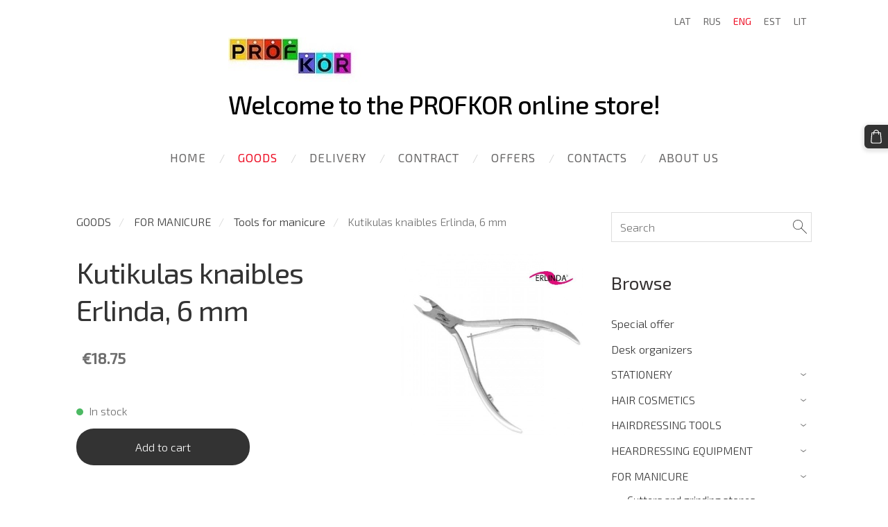

--- FILE ---
content_type: text/html; charset=UTF-8
request_url: https://www.profkor.com/catalog/params/category/145879/item/791501/
body_size: 15063
content:
<!doctype html>

<html lang="en">

    <head>

        <title>Tools for manicure - GOODS - PROFKOR</title>


    <link rel="canonical" href="https://www.profkor.lv/catalog/params/category/145879/item/791501/">

    <meta name="twitter:card" content="summary" />
            <meta property="og:title" content="PROFKOR - GOODS" />
            <meta property="og:description" content="" />
            <meta property="og:image" content="https://www.profkor.lv/files/482955/catitems/13235_1_erlinda-schipchiki-500x500-0deec7a10f253879730591a1d31576d4.jpg" />
    


        <meta charset="utf-8" />
        <meta name="viewport" content="width=device-width,initial-scale=1.0,maximum-scale=1.0" />

        <link href="https://dss4hwpyv4qfp.cloudfront.net/designs/_shared/fonts/?family=Open+Sans:300,regular,italic,600,700&subset=latin,latin-ext,cyrillic" rel="stylesheet" type="text/css" />
        <link rel="stylesheet" href="https://dss4hwpyv4qfp.cloudfront.net/designs/_shared/css/layout-shared.css?v=2.575" type="text/css" />
        <link rel="stylesheet" href="https://dss4hwpyv4qfp.cloudfront.net/designs/_shared/css/legacy-v1.css?v=2.575" type="text/css" />
        <link rel="stylesheet" href="https://dss4hwpyv4qfp.cloudfront.net/designs/circles/css/layout.css?v=2.575" type="text/css" />
        <link rel="stylesheet" href="https://dss4hwpyv4qfp.cloudfront.net/designs/circles/css/editable.css?v=2.575" type="text/css" />

        <link href="/favicon.ico?1" rel="shortcut icon">
<link href="/favicon.ico?1" rel="apple-touch-icon">        
            <link rel="stylesheet" href="https://dss4hwpyv4qfp.cloudfront.net/libs/js/fancybox3/jquery.fancybox.min.css?v=2.575" type="text/css" />
                <script src="https://dss4hwpyv4qfp.cloudfront.net/libs/js/jquery/2.2.4/jquery.min.js" ></script>
            <script src="https://dss4hwpyv4qfp.cloudfront.net/libs/js/fancybox3/jquery.fancybox.min.js?v=2.575" defer></script>
            <script src="https://dss4hwpyv4qfp.cloudfront.net/libs/js/bannerplay/jquery.bannerplay.js?v=2.575" defer></script>
            <script src="https://dss4hwpyv4qfp.cloudfront.net/libs/js/responsivevideos/jquery.responsivevideos.js?v=2.575" defer></script>
            <script src="https://dss4hwpyv4qfp.cloudfront.net/designs/_shared/js/bookings.js?v=2.575" defer></script>
            <script src="https://dss4hwpyv4qfp.cloudfront.net/designs/_shared/js/designfx.js?v=2.575" defer></script>
            <script src="https://dss4hwpyv4qfp.cloudfront.net/libs/js/mozlive.js?v=2.575" ></script>
            <script>var FRONTEND_CDN = 'https://dss4hwpyv4qfp.cloudfront.net';</script>


    
    

    <script src="https://dss4hwpyv4qfp.cloudfront.net/m/localize/menu/en/?v=2.575" defer></script>
<script src="https://dss4hwpyv4qfp.cloudfront.net/m/localize/cart/en/?v=2.575" defer></script>
<script src="https://dss4hwpyv4qfp.cloudfront.net/libs/js/component/cart.js?v=2.575" defer></script>
<script src="https://dss4hwpyv4qfp.cloudfront.net/libs/js/component/filter.js?v=2.575" defer></script>

            <script>
                var mozPageMozApi = {"language":"en","page":"catalog"}
            </script>
            

            <script>
                var mozCatalogUser = {
                    isLoggedIn: 0
                }
            </script>
            


<script>
    function isSmallTouchDevice() {
        return (('ontouchstart' in window) && (window.matchMedia("(max-width: 750px), (max-height: 500px)").matches));
    }
    if (isSmallTouchDevice()) {
        document.documentElement.classList.add('mobile-header');
    }
</script>



            <link href="https://fonts.googleapis.com/css?family=Exo+2:300,300italic,regular,italic,500&subset=latin,latin-ext,cyrillic,hebrew" rel="stylesheet" type="text/css" />
            <style class="customizer">
                                                                            #title .mz_wysiwyg { color :  #000000  }
                                                                                                                            #menu > ul > li > a, #languages li > a, #toptext .mz_wysiwyg * { color :  #696868  }
                                                                                                                            #menu > ul > li > a:hover, #menu > ul > li.selected > a, #submenu li:hover > a, #submenu li.selected > a, #languages li.selected > a, #languages li > a:hover { color :  #ed0e24  }
                                                                                                                            #wrap, .section-bg-none { background-color :  #ffffff  }
                                                                                                                            a, .mz_editable a { color :  #333333  }
                                                                                                                            a:hover, .mz_editable a:hover { color :  #ed0e24  }
                                                                                                                            .moze-form .moze-formbutton, .moze-button, .moze-button-large { background-color :  #333333  }
                                                                            .moze-button-large.btn-alt-light { border-color :  #333333  }
                                                                            .moze-button-large.btn-white, .moze-button.btn-alt, .moze-button-large.btn-alt { color :  #333333  }
                                                                                                                            .moze-form .moze-formbutton:hover, .moze-button:hover, .moze-button-large:hover { background-color :  #ed0e24  }
                                                                            .moze-button-large.btn-alt-light:hover { border-color :  #ed0e24  }
                                                                            .moze-button-large.btn-white:hover, .moze-button.btn-alt:hover, .moze-button-large.btn-alt:hover { color :  #ed0e24  }
                                                                                                                            .bigbar-box:first-child .bigbar-overlay { background-color :  hsla(49, 97%, 48%, 0.72)  }
                                                                                                                            .bigbar-overlay { background-color :  hsla(114, 67%, 39%, 0.64)  }
                                                                                                                            .bigbar-box:last-child .bigbar-overlay { background-color :  hsla(300, 100%, 51%, 0.59)  }
                                                                                                                            #bigbar .bigbar-h1 div, #bigbar .bigbar-h2 div { color :  #ffffff  }
                                                                                                                            .mz_editable h1, .mz_editable h1.moze-megatitle, .mz_editable h1 a { color :  #333333  }
                                                                                                                            .mz_editable h2, .sidebox h2 { color :  #332f2f  }
                                                                                                                            .mz_editable h3 { color :  #332f2f  }
                                                                                                                                                                                        body { background-color :  #ffffff  }
                                                                                                                            #bottom .mz_wysiwyg { color :  #848181  }
                                                                                                                            #bottom a { color :  #7b7b7b  }
                                                                            #bottom .mz_social a { fill :  #7b7b7b  }
                                                                                                                            #bottom a:hover { color :  #ed0e24  }
                                                                                                                                                                                                                                                                                                                                                                                                            
        @media (forced-colors: active) {
            :root { --color-header :  Canvas  }
            :root { --color-title :  CanvasText  }
            :root { --color-menu-text :  LinkText  }
            :root { --color-menu-text-selected :  CanvasText  }
            :root { --color-menu-accent :  CanvasText  }
            :root { --color-submenu :  Canvas  }
            :root { --color-submenu-text :  LinkText  }
            :root { --color-submenu-text-selected :  CanvasText  }
            :root { --color-submenu-accent :  CanvasText  }
            :root { --color-link :  LinkText  }
            :root { --color-button :  ButtonFace  }
            :root { --color-button-text :  ButtonText  }
            :root { --color-button-hover :  ButtonFace  }
            :root { --color-button-text-hover :  ButtonText  }
            :root { --color-sidemenu-text :  LinkText  }
            :root { --color-sidemenu-text-hover :  CanvasText  }
            :root { --color-h1 :  CanvasText  }
            :root { --color-h2 :  CanvasText  }
            :root { --color-h3 :  CanvasText  }
            :root { --color-text :  CanvasText  }
            :root { --color-text-strong :  CanvasText  }
            :root { --color-price :  CanvasText  }
            :root { --color-text-highlight :  Canvas  }
            :root { --color-text-border :  CanvasText  }
            :root { --color-background :  Canvas  }
            :root { --color-section-bg-1 :  Canvas  }
            :root { --color-section-bg-2 :  Canvas  }
            :root { --color-section-bg-3 :  Canvas  }
            :root { --color-footer :  Canvas  }
            :root { --color-footer-text :  CanvasText  }
            :root { --color-footer-link :  LinkText  }
            :root { --color-footer-link-hover :  CanvasText  }
            :root { --color-text-1 :  CanvasText  }
            :root { --color-text-1-highlight :  Canvas  }
            :root { --color-text-1-button :  ButtonFace  }
            :root { --color-text-1-button-text :  ButtonText  }
        }

    </style>
    <style class="customizer-fonts">
                                                                                                                                                                                                                                                                                                                                                                                                                                                                                                                                    body, .mz_editable {
                                                                                font-family : 'Exo 2', Arial, Helvetica, sans-serif;
                                                                                                            font-weight : 300;
                                                                        }
                                                                                                                            #title .mz_wysiwyg {
                                                                                font-family : 'Exo 2', Arial, Helvetica, sans-serif;
                                                                                                            font-weight : 500;
                                                                                                            letter-spacing : -.02em;
                                                                                                            font-style : normal;
                                                                        }
                                                                                                                            .mz_editable h1, .mz_editable h1.moze-megatitle {
                                                                                font-family : 'Exo 2', Arial, Helvetica, sans-serif;
                                                                                                            font-weight : 400;
                                                                                                            letter-spacing : -.02em;
                                                                        }
                                                                                                                            .mz_editable h2, .sidebox h2 {
                                                                                font-family : 'Exo 2', Arial, Helvetica, sans-serif;
                                                                                                            font-weight : 400;
                                                                                                            letter-spacing : 0em;
                                                                        }
                                                                                                                            .mz_editable h3 {
                                                                                font-family : 'Exo 2', Arial, Helvetica, sans-serif;
                                                                                                            font-weight : 400;
                                                                        }
                                                                                                                            #bigbar .bigbar-h1 div {
                                                                                font-family : 'Exo 2', Arial, Helvetica, sans-serif;
                                                                                                            font-weight : 400;
                                                                                                            letter-spacing : -.01em;
                                                                                                            font-style : normal;
                                                                        }
                                                                                                                            .moze-form input, .moze-form select, .moze-form textarea {
                                                                                font-family : 'Exo 2', Arial, Helvetica, sans-serif;
                                                                                                            font-weight : 300;
                                                                        }
                                                                                                                            .moze-button, .moze-button-large, .moze-form .moze-formbutton {
                                                                                font-family : 'Exo 2', Arial, Helvetica, sans-serif;
                                                                                                            font-weight : 300;
                                                                        }
                                                                                                                            .mz_editable .moze-blockquote {
                                                                                font-family : 'Exo 2', Arial, Helvetica, sans-serif;
                                                                                                            font-weight : 400;
                                                                                                            font-style : italic;
                                                                        }
                                                                                                                            .mz_editable .moze-code {
                                                                                font-family : 'Courier New', Courier, monospace;
                                                                        }
                                                                                                                            #menu ul li a {
                                                                                font-family : 'Exo 2', Arial, Helvetica, sans-serif;
                                                                                                            font-weight : 400;
                                                                        }
                                                                                                                            #menu > ul > li > a {
                                                                                font-family : 'Exo 2', Arial, Helvetica, sans-serif;
                                                                                                            font-weight : 400;
                                                                                                            letter-spacing : 1px;
                                                                                                            text-transform : uppercase;
                                                                        }
                                                                                                                            #languages li > a {
                                                                                font-family : 'Exo 2', Arial, Helvetica, sans-serif;
                                                                                                            font-weight : 400;
                                                                        }
                                                                                                                                            </style>

    

    <meta name="verify-paysera" content="4050bd0ccc5cffe5149b31a53bac2e72">
<meta name="google-site-verification" content="CRtXYp91U9Kng1bqWZPLH_PzdC8MvZKQEms6OrZROIc" />

<script>
$(document).ready(function() {
var menu = $('div.mz_component.mz_catalogcategories ul');
menu.find('ul').hide();
menu.find('li.selected').parents('ul').show();
menu.find('li.selected').find('ul').show();
});
</script>


        <script>
            function adjustFontSize() {
                var fontSize = $('.bigbar-h1').first().width();
                fontSize = Math.min(fontSize * 0.19, 36);
                $('.bigbar-h1 .mz_wysiwyg').css('font-size', fontSize);
            }
            $(document).ready(function () {
                adjustFontSize();
                $(window).resize(function () {
                    adjustFontSize();
                });
            });
        </script>

        <script src="https://dss4hwpyv4qfp.cloudfront.net/designs/_shared/js/legacy-v1.js?v=2.575"></script>

    </head>

    <body class="design-width-narrow header-menu-center    footer-center                                    " lang="en">

        
        <div id="wrap">

            <header id="top">
    <div id="header">
        <a id="skip-link" href="javascript:;" tabindex="1">Skip to main content</a>
        <div id="header-side">
            <div id="shopicons">
                                <button class="menu-icon shopbar-search"  href="javascript:;" title="Search" aria-label="Search" aria-haspopup="dialog"><svg xmlns="http://www.w3.org/2000/svg"></svg></button>
                                                <button class="menu-icon shopbar-cart" href="javascript:;" title="Cart" aria-label="Cart" aria-haspopup="dialog"><svg xmlns="http://www.w3.org/2000/svg"></svg><span class="moze-value-bubble"></span></button>
                                            </div>
            <div id="toolicons">

            </div>
            <div  class="mz_component mz_lngselect" id="languages">    <button class="menu-icon" href="javascript:;" aria-label="Language selection" aria-haspopup="true" aria-controls="languages-menu"><svg xmlns="http://www.w3.org/2000/svg"></svg>&nbsp;ENG</button>
    <ul id="languages-menu" role="menu">
                    <li  role="none">
                <a href="/" hreflang="lv" role="menuitem" aria-label="Latviešu" >LAT</a>
            </li>
                    <li  role="none">
                <a href="/nachalo/" hreflang="ru" role="menuitem" aria-label="Русский" >RUS</a>
            </li>
                    <li  class="selected" role="none">
                <a href="/home-1/" hreflang="en" role="menuitem" aria-label="English" aria-current="true">ENG</a>
            </li>
                    <li  role="none">
                <a href="/home-2/" hreflang="et" role="menuitem" aria-label="Eesti" >EST</a>
            </li>
                    <li  role="none">
                <a href="/pradzia/" hreflang="lt" role="menuitem" aria-label="Lietuvių" >LIT</a>
            </li>
            </ul>
    </div>
                    </div>
        <div id="header-main">
            <div id="title">
                                    <a href="/home-1/"><div class="mz_component mz_wysiwyg mz_editable">    <div class="moze-wysiwyg-editor" >
                    <div wfd-id="86"></div><img src="https://site-482955.mozfiles.com/files/482955/Profkor_logo_RU.jpg?1574171080">Welcome to the PROFKOR online store!
            </div>
</div></a>
                            </div>
                            <div id="toptext" style="display: none">
                    <div  class="mz_component mz_wysiwyg mz_editable">    <div class="moze-wysiwyg-editor" >
            </div>
</div>
                </div>
                                        <div  class="mz_component mz_menu" id="menu" aria-label="Main menu">
            <ul role="menu">
                <li role="none"><a href="/home-1/"  role="menuitem" >Home</a>
                                    </li>
                        <li class="selected" role="none"><a href="/catalog/"  role="menuitem"  aria-current="true">GOODS</a>
                                    </li>
                        <li role="none"><a href="/delivery/"  role="menuitem" >DELIVERY</a>
                                    </li>
                        <li role="none"><a href="/contract/"  role="menuitem" >CONTRACT</a>
                                    </li>
                        <li role="none"><a href="/offers/"  role="menuitem" >OFFERS</a>
                                    </li>
                        <li role="none"><a href="/contacts/"  role="menuitem" >CONTACTS</a>
                                    </li>
                        <li role="none"><a href="/about-us/"  role="menuitem" >ABOUT US</a>
                                </li></ul>
            
</div>
                    </div>

        <button id="languages-opener" aria-label="Language selection" class="mobile-menu-opener clearbutton"><svg xmlns="http://www.w3.org/2000/svg"></svg></button>
        <button id="menu-opener" aria-label="Main menu" class="mobile-menu-opener clearbutton"><svg xmlns="http://www.w3.org/2000/svg"></svg></button>

    </div>
    </header>
                <div id="submenubox"><nav  class="mz_component mz_menu mz_catalogmenu is-alternate" id="submenu" aria-label="Produktu kategorijas"><button id="submenu-opener" class="clearbutton"><span>&nbsp;</span></button>

</nav></div>

            
            

    

<div>
    <main id="catalog" class="section section-customizable section-text-color-none">
        <div class="mz_overlay_bar mz_catalog_customize"></div>
        <div class="container">
            <div id="sidebar-wrap"
                                              >
                                <div id="sidebar">
                    <div  class="mz_component mz_catalogsearchbox mz_editable sidebox">    <form action="/catalog/" class="moze-form moze-catalog-searchbox-form" method="post" style="position: relative; margin-top: 0" role="search">
        <input class="search-query" type="text" value="" placeholder="Search" aria-label="Search">
        <button class="search-btn clearbutton" aria-label="Search"></button>
    </form></div>
                    <nav  class="mz_component mz_catalogcategories sidebox" data-name="maincatalogcategories" data-type="catalogcategories" aria-labelledby="catalog-categories-heading">
            <h2 id="catalog-categories-heading">Browse</h2>
    


            <ul role="menu" class="asidemenu collapsible">
                                                                <li role="none" >
                        <a href="/catalog/params/category/featured/" role="menuitem" >Special offer</a>
                    </li>
                                    <li role="none" >
        <a href="/catalog/params/category/89081/" role="menuitem" >Desk organizers</a>
                                </li>
                <li role="none" >
        <a href="/catalog/params/category/79181/" role="menuitem" >STATIONERY</a>
                    <ul role="menu" >
                    <li role="none" >
        <a href="/catalog/params/category/89089/" role="menuitem" >Notepads for business cards</a>
                                </li>
                <li role="none" >
        <a href="/catalog/params/category/81870/" role="menuitem" >Puncher</a>
                                </li>
                <li role="none" >
        <a href="/catalog/params/category/89088/" role="menuitem" >Blogs</a>
                                </li>
                <li role="none" >
        <a href="/catalog/params/category/79201/" role="menuitem" >Screens</a>
                                </li>
                <li role="none" >
        <a href="/catalog/params/category/109278/" role="menuitem" >Desk covers</a>
                                </li>
                <li role="none" >
        <a href="/catalog/params/category/108971/" role="menuitem" >Stationery rubber</a>
                                </li>
                <li role="none" >
        <a href="/catalog/params/category/93164/" role="menuitem" >Binding, laminating, spirals</a>
                                </li>
                <li role="none" >
        <a href="/catalog/params/category/122335/" role="menuitem" >Index</a>
                                </li>
                <li role="none" >
        <a href="/catalog/params/category/82652/" role="menuitem" >Pockets</a>
                                </li>
                <li role="none" >
        <a href="/catalog/params/category/89085/" role="menuitem" >Calculator</a>
                                </li>
                <li role="none" >
        <a href="/catalog/params/category/89008/" role="menuitem" >Boxes for documents</a>
                                </li>
                <li role="none" >
        <a href="/catalog/params/category/89099/" role="menuitem" >Boxes for money and keys</a>
                                </li>
                <li role="none" >
        <a href="/catalog/params/category/88914/" role="menuitem" >Boxes and clips for the ARCHIVE</a>
                                </li>
                <li role="none" >
        <a href="/catalog/params/category/88995/" role="menuitem" >Notebooks</a>
                                </li>
                <li role="none" >
        <a href="/catalog/params/category/82654/" role="menuitem" >Corrector</a>
                                </li>
                <li role="none" >
        <a href="/catalog/params/category/79202/" role="menuitem" >Glue</a>
                                </li>
                <li role="none" >
        <a href="/catalog/params/category/89000/" role="menuitem" >Sticky notes</a>
                                </li>
                <li role="none" >
        <a href="/catalog/params/category/82018/" role="menuitem" >Adhesive tapes</a>
                                </li>
                <li role="none" >
        <a href="/catalog/params/category/88762/" role="menuitem" >Folders and registers</a>
                                </li>
                <li role="none" >
        <a href="/catalog/params/category/88770/" role="menuitem" >Folders-briefcases, binders</a>
                                </li>
                <li role="none" >
        <a href="/catalog/params/category/88708/" role="menuitem" >Markers</a>
                                </li>
                <li role="none" >
        <a href="/catalog/params/category/146234/" role="menuitem" >Paper for FLIPCHART boards</a>
                                </li>
                <li role="none" >
        <a href="/catalog/params/category/89006/" role="menuitem" >Paper perforated</a>
                                </li>
                <li role="none" >
        <a href="/catalog/params/category/122337/" role="menuitem" >Paper for notes</a>
                                </li>
                <li role="none" >
        <a href="/catalog/params/category/82660/" role="menuitem" >Paper for printers, copiers</a>
                                </li>
                <li role="none" >
        <a href="/catalog/params/category/89010/" role="menuitem" >Waste paper baskets</a>
                                </li>
                <li role="none" >
        <a href="/catalog/params/category/89095/" role="menuitem" >Identity cards, clips</a>
                                </li>
                <li role="none" >
        <a href="/catalog/params/category/82716/" role="menuitem" >Pens</a>
                                </li>
                <li role="none" >
        <a href="/catalog/params/category/82646/" role="menuitem" >Desk sets</a>
                                </li>
                <li role="none" >
        <a href="/catalog/params/category/88992/" role="menuitem" >Document dividers</a>
                                </li>
                <li role="none" >
        <a href="/catalog/params/category/81856/" role="menuitem" >Paper clips and pins</a>
                                </li>
                <li role="none" >
        <a href="/catalog/params/category/81939/" role="menuitem" >Staplers and staples</a>
                                </li>
                <li role="none" >
        <a href="/catalog/params/category/81864/" role="menuitem" >Scissors and knives</a>
                                </li>
                <li role="none" >
        <a href="/catalog/params/category/89084/" role="menuitem" >Boards and accessories</a>
                                </li>
                <li role="none" >
        <a href="/catalog/params/category/89091/" role="menuitem" >Cleaning products for office equipment</a>
                                </li>
                <li role="none" >
        <a href="/catalog/params/category/89007/" role="menuitem" >Stickers</a>
                                </li>
                <li role="none" >
        <a href="/catalog/params/category/88921/" role="menuitem" >Forms and magazines</a>
                                </li>
                <li role="none" >
        <a href="/catalog/params/category/88717/" role="menuitem" >Pencils, erasers and rulers</a>
                                </li>
                <li role="none" >
        <a href="/catalog/params/category/89090/" role="menuitem" >Stamps and stamp colors</a>
                                </li>
                            </ul></li>
                            <li role="none" >
        <a href="/catalog/params/category/79189/" role="menuitem" >HAIR COSMETICS</a>
                    <ul role="menu" >
                    <li role="none" >
        <a href="/catalog/params/category/122324/" role="menuitem" >BES (M)</a>
                                </li>
                <li role="none" >
        <a href="/catalog/params/category/93287/" role="menuitem" >Biosilk (M)</a>
                                </li>
                <li role="none" >
        <a href="/catalog/params/category/144341/" role="menuitem" >CHI (M)</a>
                                </li>
                <li role="none" >
        <a href="/catalog/params/category/93192/" role="menuitem" >Dancoly Angel Professional (M)</a>
                                </li>
                <li role="none" >
        <a href="/catalog/params/category/145159/" role="menuitem" >Herfit (M)</a>
                                </li>
                <li role="none" >
        <a href="/catalog/params/category/93197/" role="menuitem" >FARCOM SERI &amp; EXPERTIA (M)</a>
                                </li>
                <li role="none" >
        <a href="/catalog/params/category/93294/" role="menuitem" >Indola (M)</a>
                                </li>
                <li role="none" >
        <a href="/catalog/params/category/145448/" role="menuitem" >Kadus Professional (M)</a>
                                </li>
                <li role="none" >
        <a href="/catalog/params/category/126306/" role="menuitem" >KEPRO (M)</a>
                                </li>
                <li role="none" >
        <a href="/catalog/params/category/145160/" role="menuitem" >Lakme (M)</a>
                                </li>
                <li role="none" >
        <a href="/catalog/params/category/145156/" role="menuitem" > L&#039;Oreal</a>
                                </li>
                <li role="none" >
        <a href="/catalog/params/category/93286/" role="menuitem" >RefectoCil (M)</a>
                                </li>
                <li role="none" >
        <a href="/catalog/params/category/93292/" role="menuitem" >RLizz</a>
                                </li>
                <li role="none" >
        <a href="/catalog/params/category/145157/" role="menuitem" >Schwarzkopf Professional (M)</a>
                                </li>
                <li role="none" >
        <a href="/catalog/params/category/145158/" role="menuitem" >Wella Professional (M)</a>
                                </li>
                <li role="none" >
        <a href="/catalog/params/category/150625/" role="menuitem" >Esquire Grooming</a>
                                </li>
                <li role="none" >
        <a href="/catalog/params/category/93291/" role="menuitem" >Lasio (M)</a>
                                </li>
                            </ul></li>
                            <li role="none" >
        <a href="/catalog/params/category/83210/" role="menuitem" >HAIRDRESSING TOOLS</a>
                    <ul role="menu" >
                    <li role="none" >
        <a href="/catalog/params/category/81384/" role="menuitem" >Cutting shears</a>
                                </li>
                <li role="none" >
        <a href="/catalog/params/category/81389/" role="menuitem" >Terry towels</a>
                                </li>
                <li role="none" >
        <a href="/catalog/params/category/81390/" role="menuitem" >Hair styling tools </a>
                                </li>
                <li role="none" >
        <a href="/catalog/params/category/81391/" role="menuitem" >Combs and brushes</a>
                                </li>
                <li role="none" >
        <a href="/catalog/params/category/182141/" role="menuitem" >Other hairdressing supplies</a>
                                </li>
                            </ul></li>
                            <li role="none" >
        <a href="/catalog/params/category/83211/" role="menuitem" >HEARDRESSING EQUIPMENT</a>
                    <ul role="menu" >
                    <li role="none" >
        <a href="/catalog/params/category/218410/" role="menuitem" >Barber krēsli</a>
                                </li>
                <li role="none" >
        <a href="/catalog/params/category/81386/" role="menuitem" >Hairdressing chairs</a>
                                </li>
                <li role="none" >
        <a href="/catalog/params/category/387435/" role="menuitem" >Frizieru krēsli bērniem</a>
                                </li>
                <li role="none" >
        <a href="/catalog/params/category/81387/" role="menuitem" >Hairdressing sinks</a>
                                </li>
                <li role="none" >
        <a href="/catalog/params/category/81388/" role="menuitem" >Hairdressing trolley</a>
                                </li>
                <li role="none" >
        <a href="/catalog/params/category/81385/" role="menuitem" >Mirrors</a>
                                </li>
                <li role="none" >
        <a href="/catalog/params/category/81392/" role="menuitem" >Dryers and climazones</a>
                                </li>
                            </ul></li>
                            <li role="none" >
        <a href="/catalog/params/category/145845/" role="menuitem" >FOR MANICURE</a>
                    <ul role="menu" >
                    <li role="none" >
        <a href="/catalog/params/category/145874/" role="menuitem" >Cutters and grinding stones</a>
                                </li>
                <li role="none"  class="selected">
        <a href="/catalog/params/category/145879/" role="menuitem" aria-current="true">Tools for manicure</a>
                                </li>
                <li role="none" >
        <a href="/catalog/params/category/145878/" role="menuitem" >Cosmetics for hands and nails</a>
                                </li>
                <li role="none" >
        <a href="/catalog/params/category/145873/" role="menuitem" >Nail polish</a>
                                </li>
                <li role="none" >
        <a href="/catalog/params/category/145880/" role="menuitem" >Paraffin therapy products</a>
                                </li>
                <li role="none" >
        <a href="/catalog/params/category/145881/" role="menuitem" >One-off materials</a>
                                </li>
                            </ul></li>
                            <li role="none" >
        <a href="/catalog/params/category/145844/" role="menuitem" >FOR PEDICURE</a>
                    <ul role="menu" >
                    <li role="none" >
        <a href="/catalog/params/category/145946/" role="menuitem" >Cutters and drills</a>
                                </li>
                <li role="none" >
        <a href="/catalog/params/category/145938/" role="menuitem" >Cutters and holders</a>
                                </li>
                <li role="none" >
        <a href="/catalog/params/category/145944/" role="menuitem" >Pedicure tools</a>
                                </li>
                <li role="none" >
        <a href="/catalog/params/category/145939/" role="menuitem" >Cosmetics for the feet</a>
                                </li>
                <li role="none" >
        <a href="/catalog/params/category/145943/" role="menuitem" >Foot correction and protection</a>
                                </li>
                <li role="none" >
        <a href="/catalog/params/category/145947/" role="menuitem" >One-off materials</a>
                                </li>
                            </ul></li>
                            <li role="none" >
        <a href="/catalog/params/category/145843/" role="menuitem" >WAXING</a>
                    <ul role="menu" >
                    <li role="none" >
        <a href="/catalog/params/category/145936/" role="menuitem" >Hair removal cosmetics</a>
                                </li>
                <li role="none" >
        <a href="/catalog/params/category/145935/" role="menuitem" >Hair removal paper</a>
                                </li>
                <li role="none" >
        <a href="/catalog/params/category/145929/" role="menuitem" >Wax heaters and accessories (M)</a>
                                </li>
                <li role="none" >
        <a href="/catalog/params/category/145931/" role="menuitem" >Wax liquid in cans</a>
                                </li>
                <li role="none" >
        <a href="/catalog/params/category/145930/" role="menuitem" >Wax liquid in cartridges</a>
                                </li>
                <li role="none" >
        <a href="/catalog/params/category/145932/" role="menuitem" >Wax in hard briquettes</a>
                                </li>
                <li role="none" >
        <a href="/catalog/params/category/145933/" role="menuitem" >Wax in solid granules</a>
                                </li>
                <li role="none" >
        <a href="/catalog/params/category/145937/" role="menuitem" >One-off materials</a>
                                </li>
                            </ul></li>
                            <li role="none" >
        <a href="/catalog/params/category/145965/" role="menuitem" >FOR MAKEUP</a>
                                </li>
                <li role="none" >
        <a href="/catalog/params/category/145950/" role="menuitem" >OTHER COSMETICS</a>
                    <ul role="menu" >
                    <li role="none" >
        <a href="/catalog/params/category/150636/" role="menuitem" >Courtin cosmetic</a>
                                </li>
                <li role="none" >
        <a href="/catalog/params/category/150639/" role="menuitem" >Dermedics cosmetic</a>
                                </li>
                <li role="none" >
        <a href="/catalog/params/category/150605/" role="menuitem" >GMT cosmetic (Latvia)</a>
                                </li>
                <li role="none" >
        <a href="/catalog/params/category/284359/" role="menuitem" >Marence (mud) cosmetic (Latvia)</a>
                                </li>
                <li role="none" >
        <a href="/catalog/params/category/150643/" role="menuitem" >Verana cosmetic</a>
                                </li>
                            </ul></li>
                            <li role="none" >
        <a href="/catalog/params/category/145949/" role="menuitem" >DISINFECTION</a>
                    <ul role="menu" >
                    <li role="none" >
        <a href="/catalog/params/category/145962/" role="menuitem" >Household goods</a>
                                </li>
                <li role="none" >
        <a href="/catalog/params/category/145959/" role="menuitem" >Wipes disinfectant</a>
                                </li>
                <li role="none" >
        <a href="/catalog/params/category/145958/" role="menuitem" >Solutions for disinfection</a>
                                </li>
                <li role="none" >
        <a href="/catalog/params/category/145963/" role="menuitem" >Disposable products</a>
                                </li>
                            </ul></li>
                            <li role="none" >
        <a href="/catalog/params/category/145948/" role="menuitem" >SALON EQUIPMENT</a>
                    <ul role="menu" >
                    <li role="none" >
        <a href="/catalog/params/category/145953/" role="menuitem" >Devices for cosmetologists</a>
                                </li>
                <li role="none" >
        <a href="/catalog/params/category/145846/" role="menuitem" >Devices for manicure</a>
                                </li>
                <li role="none" >
        <a href="/catalog/params/category/151027/" role="menuitem" >Devices for massage therapists</a>
                                </li>
                <li role="none" >
        <a href="/catalog/params/category/145927/" role="menuitem" >Devices and filters for pedicure</a>
                                </li>
                <li role="none" >
        <a href="/catalog/params/category/145951/" role="menuitem" >Couches</a>
                                </li>
                <li role="none" >
        <a href="/catalog/params/category/145954/" role="menuitem" >Lamps and stands</a>
                                </li>
                <li role="none" >
        <a href="/catalog/params/category/145872/" role="menuitem" >UV lamps for manicure</a>
                                </li>
                <li role="none" >
        <a href="/catalog/params/category/145876/" role="menuitem" >Master tables for manicure</a>
                                </li>
                <li role="none" >
        <a href="/catalog/params/category/145941/" role="menuitem" >Pedicure tables and trolley</a>
                                </li>
                <li role="none" >
        <a href="/catalog/params/category/145942/" role="menuitem" >Master chairs</a>
                                </li>
                <li role="none" >
        <a href="/catalog/params/category/145945/" role="menuitem" >Pedicure chairs</a>
                                </li>
                <li role="none" >
        <a href="/catalog/params/category/145960/" role="menuitem" >Sterilizers</a>
                                </li>
                <li role="none" >
        <a href="/catalog/params/category/145961/" role="menuitem" >Ultrasonic baths (M)</a>
                                </li>
                <li role="none" >
        <a href="/catalog/params/category/145957/" role="menuitem" >One-off materials</a>
                                </li>
                <li role="none" >
        <a href="/catalog/params/category/224551/" role="menuitem" >Kosmētiskie galdi</a>
                                </li>
                            </ul></li>
                            <li role="none" >
        <a href="/catalog/params/category/83207/" role="menuitem" >HOUSEHOLD GOODS</a>
                    <ul role="menu" >
                    <li role="none" >
        <a href="/catalog/params/category/83214/" role="menuitem" >Detergents</a>
                            </li></ul>
                    </li></ul>
            </nav>
                    
                    <div  class="mz_component mz_wysiwyg mz_editable sidebox">    <div class="moze-wysiwyg-editor" >
                    <p>
  <img src="//site-482955.mozfiles.com/files/482955/LTRK_BIEDRS_-_LOGO_-_2019-03.png?1563487001" style="width: 118px;" title="Official Partner" alt="Official Partner">
</p><p><a href="https://www.swedbank.lv/private/d2d/start" target="_blank"><img src="https://site-482955.mozfiles.com/files/482955/swedbank.png?1602166182" title="Official Partner" alt="Official Partner"></a></p><p><a href="https://www.omniva.lv/eng" target="_blank"><img src="https://site-482955.mozfiles.com/files/482955/Omniva.png?1602800848" title="Official Partner" alt="Official Partner"></a></p>
<p>
  <a href="https://www.cashbackworld.com/lv-lv/registration/partner/38301388" target="_blank">
    <img src="//site-482955.mozfiles.com/files/482955/cb.png" style="width: 112px;" title="Official Partner" alt="Official Partner">
  </a>
  <br>
</p>
            </div>
</div>
                </div>
                                <div  class="mz_component mz_catalog mz_editable mainblock cat-mode-item cat-images-3 cat-images-classic cat-legacy-view cat-has-searchbox">
<div id="cat-nav" >

    <nav>
        <ul class="cat-breadcrumb" >
                            <li><a href="/catalog/">GOODS</a></li>
                            <li><a href="/catalog/params/category/145845/">FOR MANICURE</a></li>
                            <li><a href="/catalog/params/category/145879/">Tools for manicure</a></li>
                            <li aria-current="page">Kutikulas knaibles Erlinda, 6 mm</li>
                    </ul>
    </nav>

    
    
</div>


<script>

function mozCatVariantManager(settings)
{
    var defaults = {
        localization: {
            cmCatalogCartAdd: '',
            cmCatalogCartAdded: '',
            cmCatalogStockStatusAvailable: '',
            cmCatalogStockStatusAvailableX: '',
            cmCatalogStockStatusCanOrder: '',
            cmCatalogOutOfStockProducts: '',
            erInMaintenanceMode: ''
        },
        paramInventoryInfo: '',
    };

    mozCatSettings = $.extend(true, {}, defaults, settings);

    $(document).ready(function() {
        if (mozCatItemVariants.length == 0) {
            updatePictures(null);
            updateInventory(null);
            if (mozCatItem.bookings_service_id == 0 || mozCatItem.bookings_service_id == null) {
                initAddToCartButton(null);
            }
            else {
                initBookingButton(null);
            }
        }
        else {
            initOptionValueClicks();
            selectFirstVariant();
        }
    });
}

function initOptionValueClicks()
{
    let fx = (event, valueTag, valueID, optionTag, optionIndex) => {

        // Does not allow clicking impossible values.

        let valueState = getOptionValueState(optionIndex, valueID);
        if (valueState.impossible) {
            event.preventDefault();
            event.stopPropagation();
            return false;
        }

        // Determines option filtering priorities.

        let optionPriorities = [optionIndex],
            optionValuesSelected = [];

        $('.moze-cart-form [data-option]').each((index, tag) => {
            const tagIndex = $(tag).attr('data-index');
            if (!optionPriorities.includes(tagIndex)) {
                optionPriorities.push(tagIndex);
            }
        });

        // Level 1 filtering.

        if (typeof optionPriorities[0] !== 'undefined') {

            // Enables all option values.

            setOptionValueStates(optionPriorities[0], (optionIndex, valueID) => {

                let state = getOptionValueState(optionIndex, valueID);
                if (state.impossible) {
                    return {
                        disabled: true,
                        selected: false,
                        impossible: true
                    }
                }

                return {
                    disabled: false,
                    selected: false
                }
            });

            // Selects the clicked selection.

            setOptionValueState(optionIndex, valueID, { selected: true });
            optionValuesSelected.push(valueTag.attr('data-value'));
        }

        // Level 2 filtering.

        if (typeof optionPriorities[1] !== 'undefined') {

            // Filters options with one dependency.

            let variants = mozCatItemVariants.filter((variant) => {
                return variant.deleted == 0 && variant.option_ids[optionPriorities[0]] == optionValuesSelected[0]
            });

            let values2 = [];
            variants.forEach((variant) => {
                const value2 = variant.option_ids[optionPriorities[1]];
                if (!values2.includes(value2)) {
                    values2.push(value2);
                }
            });

            // Enables filtered options.

            setOptionValueStates(optionPriorities[1], (optionIndex, valueID) => {
                return {
                    disabled: !values2.includes(valueID)
                }
            });

            // Selects the first available option if not already selected.

            if (getSelectedOptionValue(optionPriorities[1]) === null) {
                queryFirstOptionValue(optionPriorities[1]);
            }
            optionValuesSelected.push(getSelectedOptionValue(optionPriorities[1]));
        }

        // Level 3 filtering.

        if (typeof optionPriorities[2] !== 'undefined') {

            let variants = mozCatItemVariants.filter((variant) => {
                return variant.deleted == 0 &&
                    variant.option_ids[optionPriorities[0]] == optionValuesSelected[0] &&
                    variant.option_ids[optionPriorities[1]] == optionValuesSelected[1];
            });

            let values3 = [];
            variants.forEach((variant) => {
                const option = variant.option_ids[optionPriorities[2]];
                if (!values3.includes(option)) {
                    values3.push(option);
                }
            });

            // Enables filtered options.

            setOptionValueStates(optionPriorities[2], (optionIndex, valueID) => {
                return {
                    disabled: !values3.includes(valueID)
                }
            });

            // Selects the first available option if not already selected.

            if (getSelectedOptionValue(optionPriorities[2]) === null) {
                queryFirstOptionValue(optionPriorities[2]);
            }
            optionValuesSelected.push(getSelectedOptionValue(optionPriorities[2]));
        }

        // Variant is selected!

        let selectedValues = getSelectedOptionValues(),
            selectedVariant = queryVariant(selectedValues);

        if (selectedVariant) {
            actionVariantSelected(selectedVariant);
        }
    };

    // Buttons and colors.

    $('.moze-cart-form [data-value]')
        .off()
        .on('click', (event) => {

            const
                valueTag = $(event.currentTarget),
                valueID = valueTag.attr('data-value'),
                optionTag = valueTag.closest('[data-option]'),
                optionIndex = optionTag.attr('data-index');

            fx(event, valueTag, valueID, optionTag, optionIndex);
        });

    // Combo boxes.

    $('.moze-cart-form [data-option]')
        .off()
        .on('change', (event) => {

            const
                valueTag = $(event.currentTarget).find('option:selected'),
                valueID = valueTag.attr('data-value'),
                optionTag = $(event.currentTarget),
                optionIndex = optionTag.attr('data-index');

            fx(event, valueTag, valueID, optionTag, optionIndex);
        });

    // Initial selection.

    setTimeout(() => {
        const
            firstSelected = $('.moze-cart-form [data-index="0"] .selected').first(),
            firstSelectedParent = firstSelected.parent();

        if (firstSelectedParent.length > 0) {
            if (firstSelectedParent[0].tagName.toUpperCase() == 'DIV') {
                firstSelected.trigger('click');
            }
            if (firstSelectedParent[0].tagName.toUpperCase() == 'SELECT') {
                firstSelectedParent.trigger('change');
            }
        }
    }, 0);
}

function initAddToCartButton(selectedVariant)
{
    if (selectedVariant === null) {
        toggleAddToCartButton(mozCatItem.stock === null || mozCatItem.stock > 0);
    }
    else {
        toggleAddToCartButton(selectedVariant.stock === null || selectedVariant.stock > 0);
    }

    $('.cat-item-buy .moze-add-to-cart')
        .off()
        .on('click', (event) => {

            let addToCartBtn = $(event.target);

            if (addToCartBtn.hasClass('disabled')) {
                return;
            }

            let isAddToCartBtnEnabled = false;

            if (selectedVariant === null) {
                if (mozCatItem.stock !== null) {
                    if (mozCatItem.stock < 1) {
                        return;
                    }
                    mozCatItem.stock--;
                }
                isAddToCartBtnEnabled = mozCatItem.stock === null || mozCatItem.stock > 0;
            }
            else {
                mozCatItemVariants.forEach((variant) => {
                    if (variant.id == selectedVariant.id) {
                        if (variant.stock !== null && variant.stock < 1) {
                            return false;
                        }
                        if (variant.stock !== null) {
                            variant.stock = variant.stock - 1;
                        }
                        isAddToCartBtnEnabled = variant.stock === null || variant.stock > 0;
                        return false;
                    }
                });
            }

            actionAddToCart(mozCatItem, selectedVariant, undefined, undefined, () => {

                initCart();
                if ($('.shopbar-cart').is(':visible')) {
                    $('.shopbar-cart').first().trigger('click');
                }
                syncCartToLocalStorage();

                addToCartBtn.addClass('moze-added-to-cart-item');
                toggleAddToCartButton(isAddToCartBtnEnabled);

                gEventAddToCart();
                fEventAddToCart();
            });
        });
}

function initBookingButton(selectedVariant)
{
    let addToCartBtn = $('.cat-item-buy .moze-add-to-cart');
    addToCartBtn.html(mozCatSettings.localization.cmBooking);

    let widget = null,
        widgetOptions = {};

    let serviceID = selectedVariant
        ? selectedVariant.bookings_service_id
        : mozCatItem.bookings_service_id;

    let service = mozCatItem.title.pref;

    new mozLive3({
        source: {
            name: 'maincatalog',
            superglobal: 1
        },
        action: 'catalog-booking-init',
        parameters: {
            service: serviceID
        },
        response: {
            callback: [
                (response) => {

                    widgetOptions = {

                        type: response.data.type,

                        minDaysRange: response.data.minDaysRange,
                        maxDaysRange: response.data.maxDaysRange,

                        mozLive3Parameters: {
                            componentName: 'maincatalog',
                            componentSuperglobal: 1,
                            serviceID: serviceID,
                            onWidgetInitializedAction: 'catalog-booking-date-from',
                            onDateFromSelectedAction: 'catalog-booking-time-from',
                            onTimeFromSelectedActions: 'catalog-booking-date-to',
                            onDateToSelectedAction: 'catalog-booking-time-to',
                        },

                        onSubmit: (widget, result) => {

                            let deferred = $.Deferred();
                            deferred.resolve(true);

                            let bookingRequest = result;
                            bookingRequest.serviceID = serviceID;
                            bookingRequest.service = service;

                            // Creates a request to draft a booking event.

                            new mozLive3({
                                source: {
                                    name: 'maincatalog',
                                    superglobal: 1
                                },
                                action: 'catalog-booking-draft',
                                parameters: {
                                    booking: bookingRequest
                                },
                                response: {
                                    callback: [
                                        (response) => {

                                            if (response.error) {
                                                console.warn(response.errorMessage);
                                                return;
                                            }

                                            if (response.data.success != true) {
                                                alert('Booking not available anymore!');
                                                return;
                                            }

                                            // Adds the item to the cart on success.

                                            actionAddToCart(mozCatItem, selectedVariant, response.data.token, bookingRequest, () => {

                                                initCart();
                                                if ($('.shopbar-cart').is(':visible')) {
                                                    $('.shopbar-cart').first().trigger('click');
                                                }
                                                syncCartToLocalStorage();

                                                gEventAddToCart();
                                                fEventAddToCart();
                                            });
                                        }
                                    ]
                                }
                            });

                            return deferred.promise();
                        }
                    };

                    widget = new BookingWidget(widgetOptions);
                }
            ]
        }
    });

    $('.cat-item-buy .moze-add-to-cart')
        .off()
        .on('click', (event) => {
            if (widget) {
                widget.show();
            }
        });
}

function getOptionValueTag(optionIndex, valueID)
{
    const valueTag = $('.moze-cart-form [data-option][data-index="' + optionIndex + '"] [data-value="' + valueID + '"]');
    if (valueTag.length != 1) {
        return null;
    }

    return valueTag;
}

function getOptionValueTags(optionIndex)
{
    const valueTags = $('.moze-cart-form [data-option][data-index="' + optionIndex + '"] [data-value]');
    if (valueTags.length == 0) {
        return null;
    }

    return valueTags;
}

function getOptionValueState(optionIndex, valueID)
{
    const valueTag = getOptionValueTag(optionIndex, valueID);
    if (!valueTag) {
        return null;
    }

    return {
        selected: valueTag.hasClass('selected'),
        disabled: valueTag.hasClass('disabled'),
        impossible: valueTag.hasClass('impossible')
    }
}

function setOptionValueState(optionIndex, valueID, state)
{
    let
        selected = state.hasOwnProperty('selected') ? state.selected : null,
        disabled = state.hasOwnProperty('disabled') ? state.disabled : null,
        impossible = state.hasOwnProperty('impossible') ? state.impossible : null;

    const valueTag = getOptionValueTag(optionIndex, valueID);
    if (!valueTag) {
        return null;
    }

    if (selected)   disabled = false;
    if (disabled)   selected = false;
    if (impossible) disabled = true;

    // Buttons and colors.

    if (selected !== null) {
        valueTag.toggleClass('selected', selected);
    }

    if (disabled !== null) {
        valueTag.toggleClass('disabled', disabled);
    }

    if (impossible !== null) {
        valueTag.toggleClass('impossible', impossible);
    }

    if (selected) {
        valueTag.attr('aria-checked', 'true');
    } else {
        valueTag.attr('aria-checked', 'false');
    }

    // Combo box.

    if (valueTag[0].tagName.toLowerCase() == 'option') {
        if (selected !== null) {
            let parent = valueTag.closest('select');
            parent[0].selectedIndex = parent.find('option.selected').index();
        }
        if (impossible !== null) {
            valueTag.attr('disabled', disabled === true);
        }
    }

    return true;
}

function setOptionValueStates(optionIndex, stateCallback)
{
    if (typeof stateCallback !== 'function') {
        return;
    }

    const valueTags = getOptionValueTags(optionIndex);
    if (!valueTags) {
        return;
    }

    valueTags.each((index, tag) => {
        let valueID = $(tag).attr('data-value'),
            state = stateCallback(optionIndex, valueID);
        setOptionValueState(optionIndex, valueID, state);
    });
}

function queryFirstOptionValue(optionIndex)
{
    const valueTags = getOptionValueTags(optionIndex);
    if (!valueTags) {
        return;
    }

    let selected = false;

    valueTags.each((index, tag) => {

        let valueID = $(tag).attr('data-value'),
            state = getOptionValueState(optionIndex, valueID);

        if (!selected && !state.disabled) {
            setOptionValueState(optionIndex, valueID, { selected: true });
            selected = true;
        }
        else {
            setOptionValueState(optionIndex, valueID, { selected: false });
        }
    });
}

function getSelectedOptionValue(optionIndex)
{
    const valueTags = getOptionValueTags(optionIndex);
    if (!valueTags) {
        return null;
    }

    let selectedValue = null;

    valueTags.each((index, tag) => {
        let valueID = $(tag).attr('data-value'),
            state = getOptionValueState(optionIndex, valueID);
        if (state.selected) {
            selectedValue = valueID;
            return false;
        }
    });

    return selectedValue;
}

function getSelectedOptionValues()
{
    let selectedValues = [];

    for (let i = 0; i < 3; i++) {
       let selectedValue = getSelectedOptionValue(i);
       if (selectedValue !== null) {
           selectedValues.push(selectedValue);
       }
       else {
           break;
       }
    }

    return selectedValues;
}

function queryVariant(valueIDs)
{
    let selectedVariant = null;
    valueIDs = (valueIDs || []).map((valueID) => parseInt(valueID));
    valueIDs = JSON.stringify(valueIDs);

    for (let i = 0; i < mozCatItemVariants.length; i++) {

        let optionIDs = (mozCatItemVariants[i].option_ids || []).map((optionID) => parseInt(optionID));
        optionIDs = JSON.stringify(optionIDs);

        if (valueIDs == optionIDs) {
            selectedVariant = mozCatItemVariants[i];
            break;
        }
    }

    return selectedVariant;
}

function selectFirstVariant()
{
    let selectedVariant = null;

    for (let i = 0; i < mozCatItemVariants.length; i++) {
        if (mozCatItemVariants[i].deleted == 0 && mozCatItemVariants[i].stock !== 0) {
            selectedVariant = mozCatItemVariants[i];
            break;
        }
    }

    if (!selectedVariant) {
        selectedVariant = mozCatItemVariants[0];
    }

    for (let i = 0; i < selectedVariant.option_ids.length; i++) {
        setOptionValueState(i, selectedVariant.option_ids[i], { selected: true });
    }

    actionVariantSelected(selectedVariant);
}

function getSelectedVariant()
{
    let selectedValues = getSelectedOptionValues(),
        selectedVariant = queryVariant(selectedValues);

    return selectedVariant;
}

function updatePictures(selectedVariant)
{
    let createFromTemplateBig = (picture) => {

        let template =
            '<a href tile class="fancy" data-fancybox="gallery">' +
            '<picture>' +
            '<img src alt>' +
            '</picture>' +
            '</a>';

        template = $(template);

        template.find('img')
            .attr('src', mozCatItemPictures.cdn + picture.size_set.m)
            .attr('alt', mozCatItem.title['pref']);

        if (typeof picture.size_set.l !== 'undefined') {
            let sizeL = $('<source>', {
                srcset: mozCatItemPictures.cdn + picture.size_set.l,
                media: '(min-width: 750px) and (min-resolution: 2dppx)'
            });
            template.find('picture').prepend(sizeL);
        }

        let sizeFull = (typeof picture.size_set.l !== 'undefined')
            ? picture.size_set.l
            : picture.size_set.m;

        template
            .attr('href', mozCatItemPictures.cdn + sizeFull)
            .attr('title', mozCatItem.title['pref']);

        return template;
    };

    let createFromTemplateSmall = (picture) => {

        let template =
            '<div class="cat-thumb-pic">' +
            '<a href title class="fancy thumb" data-fancybox="gallery">' +
            '<picture>' +
            '<img src alt>' +
            '</picture>' +
            '</a>' +
            '</div>';

        template = $(template);

        template.find('img')
            .attr('src', mozCatItemPictures.cdn + picture.size_set.m)
            .attr('alt', mozCatItem.title['pref']);

        if (typeof picture.size_set.l !== 'undefined') {
            let sizeL = $('<source>', {
                srcset: mozCatItemPictures.cdn + picture.size_set.l,
                media: '(min-width: 1024px) and (min-resolution: 2dppx)'
            });
            template.find('picture').prepend(sizeL);
        }

        let sizeFull = (typeof picture.size_set.l !== 'undefined')
            ? picture.size_set.l
            : picture.size_set.m;

        template.find('a')
            .attr('href', mozCatItemPictures.cdn + sizeFull)
            .attr('title', mozCatItem.title['pref']);

        return template;
    };

    let pictures = [];

    $('.cat-item-images').find('a').remove();
    $('.cat-more-item-images').html('');

    // Chooses the variant picture if any.

    if (selectedVariant && selectedVariant.cat_item_pic_id !== 'undefined') {
        mozCatItemPictures.variants.forEach((picture) => {
            if (picture.id == selectedVariant.cat_item_pic_id) {
                pictures.push(picture);
                return false;
            }
        });
    }

    // Chooses additional catalog item pictures.

    mozCatItemPictures.item.forEach((picture) => {
        pictures.push(picture);
    });

    // Renders the first picture as a large thumbnail.

    if (pictures.length > 0) {
        let thumb = createFromTemplateBig(pictures[0]);
        $('.cat-item-images').prepend(thumb);
    }

    // Renders the rest of pictures as small thumbnails.

    if (pictures.length > 1) {
        for (let i = 1; i < pictures.length; i++) {
            let thumb = createFromTemplateSmall(pictures[i]);
            $('.cat-more-item-images').append(thumb);
        }
    }

    // Fixes the image thumbnail.

    /*let images = $('.cat-item-images img');
    if (images.length) {
        images.one('load', (event) => { fixThumbnailImageLayout(event.target); });
    }*/
}

function updateInventory(selectedVariant)
{
    let inventoryTag = $('.cat-item-inventory');

    inventoryTag
        .attr('class', '')
        .addClass('cat-item-inventory')
        .html('')
        .hide();

    if (mozCatSettings.paramInventoryInfo == '') {
        return;
    }

    let inStock = false,
        stockTotal = null,
        availableForOrder = false;

    if (selectedVariant) {
        inStock = selectedVariant.stock_total > 0;
        stockTotal = selectedVariant.stock_total;
        availableForOrder = selectedVariant.stock_total === null;
    }
    else {
        inStock = mozCatItem.stock_total > 0;
        stockTotal = mozCatItem.stock_total;
        availableForOrder = mozCatItem.stock_total === null;
    }

    if (inStock) {
        if (mozCatSettings.paramInventoryInfo == 'basic') {
            inventoryTag
                .html(mozCatSettings.localization.cmCatalogStockStatusAvailable)
                .addClass('inventory-in-stock')
                .show();
        }
        if (mozCatSettings.paramInventoryInfo == 'precise') {
            inventoryTag
                .html(mozCatSettings.localization.cmCatalogStockStatusAvailableX.replace('%s', stockTotal))
                .addClass('inventory-in-stock-x')
                .show();
        }
    }
    else if (availableForOrder) {
        inventoryTag
            .html(mozCatSettings.localization.cmCatalogStockStatusCanOrder)
            .addClass('inventory-can-order')
            .show();
    }
    else {
        inventoryTag
            .html(mozCatSettings.localization.cmCatalogOutOfStockProducts)
            .addClass('inventory-out-of-stock')
            .show();
    }
}

function toggleAddToCartButton(available)
{
    let addToCartBtn = $('.moze-add-to-cart');
    addToCartBtn.toggleClass('disabled', !available);

    if (available) {
        addToCartBtn.text(mozCatSettings.localization.cmCatalogCartAdd);
    }
    else {
        if (addToCartBtn.hasClass('moze-added-to-cart-item')) {
            addToCartBtn.text(mozCatSettings.localization.cmCatalogCartAdded);
        }
        else {
            addToCartBtn.text(mozCatSettings.localization.cmCatalogOutOfStockProducts);
        }
    }

    reinitMozCatalogCartActions();
}

function pluginsSelectedVariantUpdated(selectedVariant)
{
    var data = {
        item: mozCatItemMozApi,
        selectedVariantId: selectedVariant['id'],
        selectedVariant: null
    };

    if (mozCatItemMozApi && mozCatItemMozApi.variants) {
        for (var i = 0; i < mozCatItemMozApi.variants.length; i++) {
            if (mozCatItemMozApi.variants[i]['id'] == selectedVariant['id']) {
                data.selectedVariant = mozCatItemMozApi.variants[i];
            }
        }
    }
    try {
        mozPlugins.plugins.ItemAfterPrice.updated(data);
    }
    catch(e) {
        console.error(e);
    }
}

function actionAddToCart(catItem, catItemVariant, bookingToken, bookingRequest, onComplete)
{
    let addToCartFx = (country) => {

        new mozLive3({
            source: {
                name: 'maincatalog',
                superglobal: 1
            },
            action: 'catalog-add-to-cart',
            parameters: {
                cat_item_id: catItem.id,
                cat_item_variant_id: catItemVariant ? catItemVariant.id : 0,
                cat_item_variant_text: () => {
                    if (catItemVariant === null) {
                        return '';
                    }
                    let variantText = [];
                    catItemVariant.options.forEach((option) => {
                        variantText.push(option.pref);
                    });
                    variantText = variantText.join(', ');
                    return variantText;
                },
                token: bookingToken,
                booking: bookingRequest
            },
            response: {
                html: [
                    { name: 'maincatalogcartside', target: '#shopbar-sidecart-base' }
                ]
            },
            errors: {
                maintenance: mozCatSettings.localization.erInMaintenanceMode
            },
            onComplete: () => {
                if (typeof onComplete === 'function') {
                    onComplete();
                }
            }
        });
    };

    if (mozCatGeolocation == '') {
        $.ajax({
            url: 'https://www.mozello.com/apps/geo/',
            success: (response) => {
                mozCatGeolocation = response.country;
                addToCartFx(mozCatGeolocation);
            }
        });
    }
    else {
        addToCartFx(mozCatGeolocation);
    }
}

function actionVariantSelected(selectedVariant)
{
    updatePictures(selectedVariant);
    updateInventory(selectedVariant);

    if (selectedVariant.bookings_service_id == 0) {
        initAddToCartButton(selectedVariant);
    }
    else {
        initBookingButton(selectedVariant);
    }

    $('.moze-price-box .moze-price').html(selectedVariant.sell_price_formatted);
    $('.moze-price-box .moze-secondary').html(selectedVariant.list_price_formatted);

    pluginsSelectedVariantUpdated(selectedVariant);
}

function gEventViewItem()
{
    if (!mozCatSettings.isUsingGoogleAPI) {
        return;
    }

    try {
        gtag('event', 'view_item', {
            items: [{
                id: mozCatItemPixelApi.item.id,
                name: mozCatItemPixelApi.item.name,
                brand: mozCatItemPixelApi.item.brand,
                category: mozCatItemPixelApi.item.category,
                price: mozCatItemPixelApi.item.price,
                quantity: 1
            }]
        });
    }
    catch (e) {
        console.log(e);
    }
}

function gEventAddToCart()
{
    if (!mozCatSettings.isUsingGoogleAPI) {
        return;
    }

    try {
        gtag('event', 'add_to_cart', {
            currency: mozCatItemPixelApi.currency,
            items: [{
                id: mozCatItemPixelApi.item.id,
                name: mozCatItemPixelApi.item.name,
                brand: mozCatItemPixelApi.item.brand,
                category: mozCatItemPixelApi.item.category,
                price: mozCatItemPixelApi.item.price,
                quantity: 1
            }],
            value: mozCatItemPixelApi.item.price * 1
        });
    }
    catch (e) {
        console.log(e);
    }
}

function fEventAddToCart()
{
    if (!mozCatSettings.isUsingFacebookAPI) {
        return;
    }

    try {
        fbq('track', 'AddToCart', {
            content_ids: [mozCatItemPixelApi.item.id],
            content_type: 'product',
            contents: [{ id: mozCatItemPixelApi.item.id, quantity: 1 }],
            currency: mozCatItemPixelApi.currency,
            value: mozCatItemPixelApi.item.price * 1
        });
    }
    catch (e) {
        console.log(e);
    }
}

// Ready!

var mozCatSettings = {};
var mozCatGeolocation = 'us';

var mozCatItem = {"id":"791501","title":{"537374":"Kutikulas knaibles Erlinda, 6 mm","692315":"\u0429\u0438\u043f\u0447\u0438\u043a\u0438 \u0434\u043b\u044f \u043a\u0443\u0442\u0438\u043a\u0443\u043b\u044b Erlinda, 6 \u043c\u043c","1008897":"","1402488":"","1402489":"","pref":"Kutikulas knaibles Erlinda, 6 mm"},"stock":"1","stock_total":"1","bookings_service_id":"0"};
var mozCatItemVariants = [];
var mozCatItemOptions = [];
var mozCatItemPictures = {"cdn":"https:\/\/site-482955.mozfiles.com\/","item":[{"id":"1526415","thumb":"https:\/\/site-482955.mozfiles.com\/files\/482955\/catitems\/thumb\/13235_1_erlinda-schipchiki-500x500-0deec7a10f253879730591a1d31576d4.jpg?1526415","size_set":{"st":"files\/482955\/catitems\/thumb\/13235_1_erlinda-schipchiki-500x500-0deec7a10f253879730591a1d31576d4.jpg?1526415","m":"files\/482955\/catitems\/13235_1_erlinda-schipchiki-500x500-0deec7a10f253879730591a1d31576d4.jpg?1526415"}}],"variants":[]};
var mozCatItemPixelApi = {"item":{"id":"791501","name":"Kutikulas knaibles Erlinda, 6 mm","brand":"","category":"FOR MANICURE\/Tools for manicure","price":18.75,"quantity":1},"currency":"EUR","value":18.75};
var mozCatItemMozApi = {"id":"791501","name":"Kutikulas knaibles Erlinda, 6 mm","sku":"13235-PR","brand":"","category":"FOR MANICURE\/Tools for manicure","price":18.75,"price_undiscounted":18.75,"currency":"EUR","weight":0,"stock":1,"variants":[]};

mozCatVariantManager({
    localization: {
        cmCatalogCartAdd: 'Add to cart',
        cmCatalogCartAdded: 'Item added to cart',
        cmBooking: 'Booking',
        cmCatalogStockStatusAvailable: 'In stock',
        cmCatalogStockStatusAvailableX: '%s in stock',
        cmCatalogStockStatusCanOrder: 'Available for order',
        cmCatalogOutOfStockProducts: 'Out of stock',
        erInMaintenanceMode: 'We can not process your request right now, due to a planned maintenance. Please try again later.'
    },
    paramInventoryInfo: 'basic',
    isUsingGoogleAPI: false,
    isUsingFacebookAPI: false});

$(document).ready(function() {
    gEventViewItem();
});

</script>


<div class="cat-item-view">

    <div class="cat-item-images">
        <div class="cat-more-item-images"></div>
        <br style="clear: both">
    </div>

    <div class="cat-item-text">

        <div style="display: none;"><!-- reset h1 first-child status --></div>
        <h1>Kutikulas knaibles Erlinda, 6 mm</h1>

        
        <div class="cat-item-buy">

                            <div class="moze-price-box cat-item-price" data-currency="€">
                                            <s class="moze-secondary"><span></span></s>&nbsp;
                        <span class="moze-price">€18.75</span>
                                                            <div class="placeholder-after-price">

                    </div>
                    <script>
                    try {
                        mozPlugins.InitPluginItemAfterPrice({
                            containerElement: $('.placeholder-after-price'),
                            eventName: 'moz-content-after-price',
                            eventParams: {
                                item: mozCatItemMozApi,
                                page: mozPageMozApi
                            }
                        });
                    } catch(e) {
                        console.error(e);
                    }
                    </script>
                </div>
            
            
                
                    <form class="moze-form moze-cart-form" style="background: none !important; padding: 0px; border: none;">

                        
                        <div class="cat-item-spacer"></div>
                    </form>

                    <div class="cat-item-inventory"></div>

                    <a class="moze-button-large moze-add-to-cart" href="javascript:;">Add to cart</a>&nbsp;&nbsp;

                
            
        </div>

        <span style="text-align: left; text-transform: none; letter-spacing: normal; text-decoration: none; word-spacing: 0px; display: inline !important; white-space: normal; orphans: 2; float: none; -webkit-text-stroke-width: 0px;">Kods 13235</span>

        
    </div>

    
<div itemscope itemtype="https://schema.org/Product">
    <meta itemprop="name" content="Kutikulas knaibles Erlinda, 6 mm">
        <meta itemprop="description" content="Kods 13235">
        <meta itemprop="productID" content="791501">
    <meta itemprop="url" content="https://www.profkor.com/catalog/params/category/145879/item/791501/">
        <meta itemprop="image" content="https://site-482955.mozfiles.com/files/482955/catitems/">
        <div itemprop="offers" itemscope itemtype="https://schema.org/Offer">
        <meta itemprop="price" content="18.75">
        <meta itemprop="priceCurrency" content="EUR">
        <meta itemprop="priceValidUntil" content="2027-01-24">
                                    <link itemprop="availability" href="https://schema.org/InStock">
                            <link itemprop="itemCondition" href="https://schema.org/NewCondition">    
    </div>
        </div>
</div>


</div>
            </div>
        </div>
    </main>
</div>

<div  class="mz_component mz_catalogcart mz_catalogsidecart" data-name="maincatalogcartside" data-type="catalogcartside" data-page-type="6" data-catalog-layout="standard" data-cart-id=""><div id="shopbar">
    <button id="shopbar-search" class="shopbar-search" aria-label="Search"  aria-haspopup="dialog">
        <svg xmlns="http://www.w3.org/2000/svg"></svg>
        <div class="separator"></div>
    </button>
        <button id="shopbar-cart" class="shopbar-cart" aria-label="Cart" aria-haspopup="dialog">
        <svg xmlns="http://www.w3.org/2000/svg"></svg>
        <span>0</span>
    </button>
    </div>


<div id="shopbar-sidecart" class="sliding-panel" role="dialog" aria-labelledby="cat-sidecart-heading">
    <div class="sliding-panel-header">
        <div class="mz_editable">         <h2 id="cat-sidecart-heading">Cart</h2>
        </div>
        <button id="shopbar-sidecart-close" class="sliding-panel-close" aria-label="Close">
            <svg xmlns="http://www.w3.org/2000/svg"></svg>
        </button>
    </div>
    <div id="shopbar-sidecart-base" class="sliding-panel-body">
        
<p>Cart is empty.</p>


    </div>
</div>


<div id="shopbar-account-panel" class="sliding-panel" role="dialog" aria-labelledby="cat-account-panel-heading">

    <div class="sliding-panel-header">
        <div class="mz_editable">
            <h2 id="cat-account-panel-heading"></h2>
            <span class="account-email"></span>
        </div>
        <button id="shopbar-account-panel-close" class="sliding-panel-close" aria-label="Close">
            <svg xmlns="http://www.w3.org/2000/svg"></svg>
        </button>
    </div>

    <div id="shopbar-account-panel-base" class="sliding-panel-body mz_editable"></div>

    <script src="/backend/js/components/jquery.mozuserauthmanager.js?v="></script>
    <script>
        $(document).ready(() => (new mozUserAuthManager({

            localization: {
                cmAccountPanelCreateAccount: 'Create an account',
                cmAccountPanelErrorAccountDoesNotExist: 'User with this e-mail address does not exist.',
                cmAccountPanelErrorAccountExists: 'Account with this e-mail address already exists.',
                cmAccountPanelErrorAccountSuspended: 'This account is suspended. Please contact customer support.',
                cmAccountPanelErrorInvalidPassword: 'Incorrect password.',
                cmAccountPanelErrorWeakPassword: 'Password must be at least 8 characters long.',
                cmAccountPanelLogIn2: 'Login to existing account',
                cmAccountPanelLogIn: 'Log in',
                cmAccountPanelLogOut: 'Log out',
                cmAccountPanelMyDetails: 'My details',
                cmAccountPanelMyOrders: 'My orders',
                cmAccountPanelMyReviews: 'My reviews',
                cmAccountPanelPassword: 'Password',
                cmAccountPanelPasswordForgot: 'Forgot password?',
                cmCatalogAcceptMarketingCommunication: 'I would like to receive special offers, news and reminders',
                cmCatalogAcceptTOS: 'I agree to &lt;a href=&quot;%s&quot; target=&quot;_blank&quot;&gt;terms of service&lt;/a&gt;',
                cmCatalogAcceptTOSnPrivacy: 'I agree to &lt;a href=&quot;%s&quot; target=&quot;_blank&quot;&gt;terms of service&lt;/a&gt; and &lt;a href=&quot;%s&quot; target=&quot;_blank&quot;&gt;privacy policy&lt;/a&gt;',
                cmCatalogCartEmail: 'E-mail',
                cmCatalogCartName: 'Full name',
                cmCatalogCheckoutAcceptTOS: 'Please accept terms of service.',
                cmCatalogCheckoutAcceptTOSnPrivacy: 'Please accept terms of service and privacy policy.',
                erInMaintenanceMode: 'We can not process your request right now, due to a planned maintenance. Please try again later.',
            },

            catalogBaseURL: '/catalog/',

            legalUrl: 'https://www.profkor.lv/contract/',
            privacyUrl: 'https://www.profkor.lv/contract/',

            showMarketingConsent: false,
            showReviews: false,

            catUser: null

        })).init());
    </script>
</div>

<div id="cat-search-panel" style="display: none" role="dialog">
    <form id="shopbar-searchform" action="/catalog/" class="moze-catalog-searchbox-sideform moze-form" method="post" role="search">
        <input aria-label="Search" class="search-query" type="text" value="" placeholder="Search">
        <button class="search-btn" aria-label="Search"></button>
        <button class="close-btn" aria-label="Close"><svg xmlns="http://www.w3.org/2000/svg"></svg></button>
    </form>
</div>

<script>
    $(document).ready(function() {
        initShopWidget();
        initShopSidecart();
    });
</script></div>


        </div>

            <footer id="bottom" class="mz_footer">
        
        <div id="footer">
            <div id="foottext">
                <div  class="mz_component mz_wysiwyg mz_editable">    <div class="moze-wysiwyg-editor" >
                    <img src="//site-482955.mozfiles.com/files/482955/VMlogo.jpg?1531490306" title="Official Partner" alt="Official Partner" class="moze-img-center" style="width: 140px;">
<br>
Profkor LLC, VAT LV43603036202, Skolas street 57a/27, Jūrmala, LV-2016, Latvia&nbsp; &nbsp;Phone: +371 20279922, E-mail: <a href="/cdn-cgi/l/email-protection" class="__cf_email__" data-cfemail="e881868e87a8989a878e83879ac6849e">[email&#160;protected]</a>
            <div wfd-id="13"><a href="/contract/" target="_self">Distance contract</a><br></div><div wfd-id="12" class="moze-center">© 2008-2025 PROFKOR. All rights reserved.<br></div>
            </div>
</div>
            </div>
            <div id="social" >
                <div  class="mz_component mz_social">
        <a class="facebook icon-facebook" title="Facebook" href="https://www.facebook.com/profkor.lv/" target="_blank"></a>                    <a class="instagram icon-instagram" title="Instagram" href="https://www.instagram.com/profkor.lv/" target="_blank"></a>    
</div>
            </div>
        </div>
    </footer>

        
    

    <!-- Google Analytics Code -->
    <script data-cfasync="false" src="/cdn-cgi/scripts/5c5dd728/cloudflare-static/email-decode.min.js"></script><script>
        (function(i,s,o,g,r,a,m){i['GoogleAnalyticsObject']=r;i[r]=i[r]||function(){
        (i[r].q=i[r].q||[]).push(arguments)},i[r].l=1*new Date();a=s.createElement(o),
        m=s.getElementsByTagName(o)[0];a.async=1;a.src=g;m.parentNode.insertBefore(a,m)
        })(window,document,'script','//www.google-analytics.com/analytics.js','ga');
        ga('create', 'UA-113457380-1', 'auto');
        ga('send', 'pageview');
    </script>

    <script>
        $(document).ready(function(){
            $(".mz_wysiwyg").responsiveVideos();
        });
    </script>




    <script defer src="https://static.cloudflareinsights.com/beacon.min.js/vcd15cbe7772f49c399c6a5babf22c1241717689176015" integrity="sha512-ZpsOmlRQV6y907TI0dKBHq9Md29nnaEIPlkf84rnaERnq6zvWvPUqr2ft8M1aS28oN72PdrCzSjY4U6VaAw1EQ==" data-cf-beacon='{"version":"2024.11.0","token":"fdb2cc528e92445e9174698ce662b3b5","r":1,"server_timing":{"name":{"cfCacheStatus":true,"cfEdge":true,"cfExtPri":true,"cfL4":true,"cfOrigin":true,"cfSpeedBrain":true},"location_startswith":null}}' crossorigin="anonymous"></script>
</body>

</html>